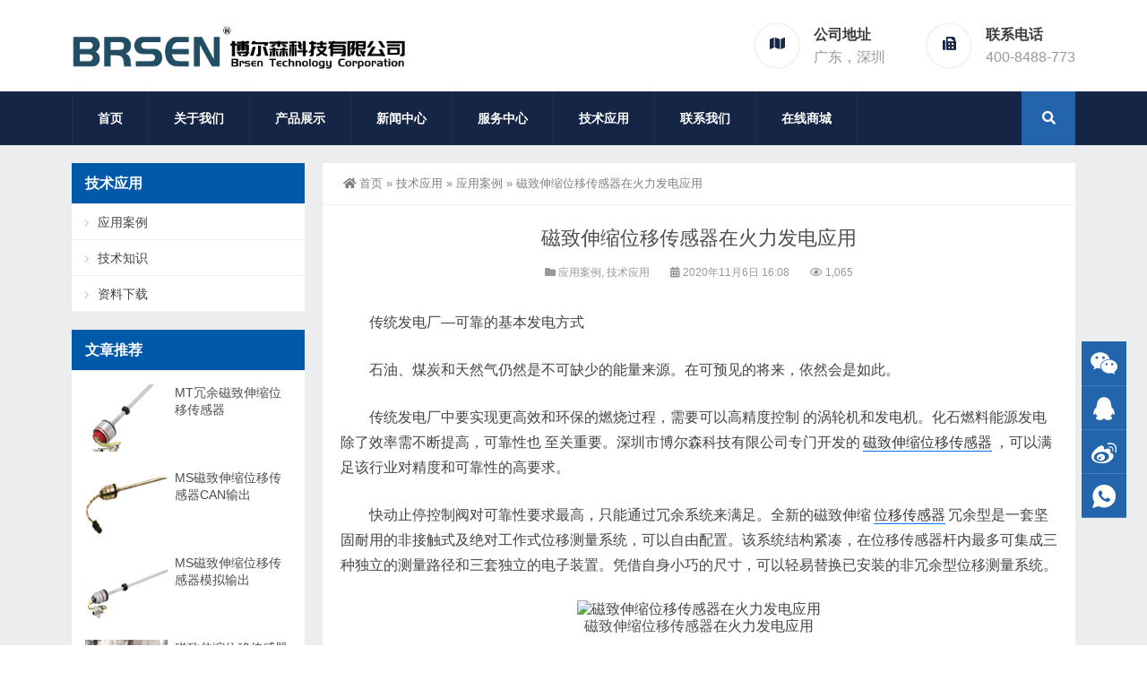

--- FILE ---
content_type: text/html; charset=UTF-8
request_url: https://www.ysooy.com/application/cases/34.html
body_size: 11022
content:
<!DOCTYPE html>
<html lang="zh-Hans">
<head>
<meta http-equiv="Content-Type" content="text/html; charset=UTF-8" />
<meta content="width=device-width, initial-scale=1.0, user-scalable=no" name="viewport" />
<meta name="applicable-device" content="pc,mobile" />
<meta http-equiv="Cache-Control" content="no-transform" />
<link rel="shortcut icon" href="https://www.ysooy.com/wp-content/uploads/2020/11/2020112208200421.jpg"/>
<title>磁致伸缩位移传感器在火力发电应用-博尔森科技有限公司</title>
<meta name="keywords" content="磁致伸缩位移传感器, 油缸位移传感器, 位移传感器, 磁致伸缩液位传感器, 应用案例, 技术应用" />
<meta name="description" content="传统发电厂—可靠的基本发电方式    石油、煤炭和天然气仍然是不可缺少的能量来源。在可预见的将来，依然会是如此。    传统发电厂中要实现更高效和环保的燃烧过程，需要可以高精度控制 的涡轮机和发电机。化石燃料能源发电除了效率需不断提高，可靠性也 至关重要。深圳市博尔森科技有限公司专门开发的磁致伸缩位移传感器，可以满足该行业对精度和可靠性的高要求。    快动止停控制阀对可靠性要求最高，只能通过冗余" />
<meta property="og:type" content="article" />
<meta property="og:url" content="https://www.ysooy.com/application/cases/34.html" />
<meta property="og:site_name" content="博尔森科技有限公司" />
<meta property="og:title" content="磁致伸缩位移传感器在火力发电应用" />
<meta property="og:image" content="http://www.brsen.cn/wp-content/uploads/2016/08/20204911102271291071.jpg" />
<meta property="og:description" content="传统发电厂—可靠的基本发电方式    石油、煤炭和天然气仍然是不可缺少的能量来源。在可预见的将来，依然会是如此。    传统发电厂中要实现更高效和环保的燃烧过程，需要可以高精度控制 的涡轮机和发电机。化石燃料能源发电除了效率需不断提高，可靠性也 至关重要。深圳市博尔森科技有限公司专门开发的磁致伸缩位移传感器，可以满足该行业对精度和可靠性的高要求。    快动止停控制阀对可靠性要求最高，只能通过冗余" />
<meta name='robots' content='max-image-preview:large' />
<link rel='stylesheet' id='wp-block-library-css' href='https://www.ysooy.com/wp-includes/css/dist/block-library/style.min.css?ver=6.6.4' type='text/css' media='all' />
<style id='classic-theme-styles-inline-css' type='text/css'>
/*! This file is auto-generated */
.wp-block-button__link{color:#fff;background-color:#32373c;border-radius:9999px;box-shadow:none;text-decoration:none;padding:calc(.667em + 2px) calc(1.333em + 2px);font-size:1.125em}.wp-block-file__button{background:#32373c;color:#fff;text-decoration:none}
</style>
<style id='global-styles-inline-css' type='text/css'>
:root{--wp--preset--aspect-ratio--square: 1;--wp--preset--aspect-ratio--4-3: 4/3;--wp--preset--aspect-ratio--3-4: 3/4;--wp--preset--aspect-ratio--3-2: 3/2;--wp--preset--aspect-ratio--2-3: 2/3;--wp--preset--aspect-ratio--16-9: 16/9;--wp--preset--aspect-ratio--9-16: 9/16;--wp--preset--color--black: #000000;--wp--preset--color--cyan-bluish-gray: #abb8c3;--wp--preset--color--white: #ffffff;--wp--preset--color--pale-pink: #f78da7;--wp--preset--color--vivid-red: #cf2e2e;--wp--preset--color--luminous-vivid-orange: #ff6900;--wp--preset--color--luminous-vivid-amber: #fcb900;--wp--preset--color--light-green-cyan: #7bdcb5;--wp--preset--color--vivid-green-cyan: #00d084;--wp--preset--color--pale-cyan-blue: #8ed1fc;--wp--preset--color--vivid-cyan-blue: #0693e3;--wp--preset--color--vivid-purple: #9b51e0;--wp--preset--gradient--vivid-cyan-blue-to-vivid-purple: linear-gradient(135deg,rgba(6,147,227,1) 0%,rgb(155,81,224) 100%);--wp--preset--gradient--light-green-cyan-to-vivid-green-cyan: linear-gradient(135deg,rgb(122,220,180) 0%,rgb(0,208,130) 100%);--wp--preset--gradient--luminous-vivid-amber-to-luminous-vivid-orange: linear-gradient(135deg,rgba(252,185,0,1) 0%,rgba(255,105,0,1) 100%);--wp--preset--gradient--luminous-vivid-orange-to-vivid-red: linear-gradient(135deg,rgba(255,105,0,1) 0%,rgb(207,46,46) 100%);--wp--preset--gradient--very-light-gray-to-cyan-bluish-gray: linear-gradient(135deg,rgb(238,238,238) 0%,rgb(169,184,195) 100%);--wp--preset--gradient--cool-to-warm-spectrum: linear-gradient(135deg,rgb(74,234,220) 0%,rgb(151,120,209) 20%,rgb(207,42,186) 40%,rgb(238,44,130) 60%,rgb(251,105,98) 80%,rgb(254,248,76) 100%);--wp--preset--gradient--blush-light-purple: linear-gradient(135deg,rgb(255,206,236) 0%,rgb(152,150,240) 100%);--wp--preset--gradient--blush-bordeaux: linear-gradient(135deg,rgb(254,205,165) 0%,rgb(254,45,45) 50%,rgb(107,0,62) 100%);--wp--preset--gradient--luminous-dusk: linear-gradient(135deg,rgb(255,203,112) 0%,rgb(199,81,192) 50%,rgb(65,88,208) 100%);--wp--preset--gradient--pale-ocean: linear-gradient(135deg,rgb(255,245,203) 0%,rgb(182,227,212) 50%,rgb(51,167,181) 100%);--wp--preset--gradient--electric-grass: linear-gradient(135deg,rgb(202,248,128) 0%,rgb(113,206,126) 100%);--wp--preset--gradient--midnight: linear-gradient(135deg,rgb(2,3,129) 0%,rgb(40,116,252) 100%);--wp--preset--font-size--small: 13px;--wp--preset--font-size--medium: 20px;--wp--preset--font-size--large: 36px;--wp--preset--font-size--x-large: 42px;--wp--preset--spacing--20: 0.44rem;--wp--preset--spacing--30: 0.67rem;--wp--preset--spacing--40: 1rem;--wp--preset--spacing--50: 1.5rem;--wp--preset--spacing--60: 2.25rem;--wp--preset--spacing--70: 3.38rem;--wp--preset--spacing--80: 5.06rem;--wp--preset--shadow--natural: 6px 6px 9px rgba(0, 0, 0, 0.2);--wp--preset--shadow--deep: 12px 12px 50px rgba(0, 0, 0, 0.4);--wp--preset--shadow--sharp: 6px 6px 0px rgba(0, 0, 0, 0.2);--wp--preset--shadow--outlined: 6px 6px 0px -3px rgba(255, 255, 255, 1), 6px 6px rgba(0, 0, 0, 1);--wp--preset--shadow--crisp: 6px 6px 0px rgba(0, 0, 0, 1);}:where(.is-layout-flex){gap: 0.5em;}:where(.is-layout-grid){gap: 0.5em;}body .is-layout-flex{display: flex;}.is-layout-flex{flex-wrap: wrap;align-items: center;}.is-layout-flex > :is(*, div){margin: 0;}body .is-layout-grid{display: grid;}.is-layout-grid > :is(*, div){margin: 0;}:where(.wp-block-columns.is-layout-flex){gap: 2em;}:where(.wp-block-columns.is-layout-grid){gap: 2em;}:where(.wp-block-post-template.is-layout-flex){gap: 1.25em;}:where(.wp-block-post-template.is-layout-grid){gap: 1.25em;}.has-black-color{color: var(--wp--preset--color--black) !important;}.has-cyan-bluish-gray-color{color: var(--wp--preset--color--cyan-bluish-gray) !important;}.has-white-color{color: var(--wp--preset--color--white) !important;}.has-pale-pink-color{color: var(--wp--preset--color--pale-pink) !important;}.has-vivid-red-color{color: var(--wp--preset--color--vivid-red) !important;}.has-luminous-vivid-orange-color{color: var(--wp--preset--color--luminous-vivid-orange) !important;}.has-luminous-vivid-amber-color{color: var(--wp--preset--color--luminous-vivid-amber) !important;}.has-light-green-cyan-color{color: var(--wp--preset--color--light-green-cyan) !important;}.has-vivid-green-cyan-color{color: var(--wp--preset--color--vivid-green-cyan) !important;}.has-pale-cyan-blue-color{color: var(--wp--preset--color--pale-cyan-blue) !important;}.has-vivid-cyan-blue-color{color: var(--wp--preset--color--vivid-cyan-blue) !important;}.has-vivid-purple-color{color: var(--wp--preset--color--vivid-purple) !important;}.has-black-background-color{background-color: var(--wp--preset--color--black) !important;}.has-cyan-bluish-gray-background-color{background-color: var(--wp--preset--color--cyan-bluish-gray) !important;}.has-white-background-color{background-color: var(--wp--preset--color--white) !important;}.has-pale-pink-background-color{background-color: var(--wp--preset--color--pale-pink) !important;}.has-vivid-red-background-color{background-color: var(--wp--preset--color--vivid-red) !important;}.has-luminous-vivid-orange-background-color{background-color: var(--wp--preset--color--luminous-vivid-orange) !important;}.has-luminous-vivid-amber-background-color{background-color: var(--wp--preset--color--luminous-vivid-amber) !important;}.has-light-green-cyan-background-color{background-color: var(--wp--preset--color--light-green-cyan) !important;}.has-vivid-green-cyan-background-color{background-color: var(--wp--preset--color--vivid-green-cyan) !important;}.has-pale-cyan-blue-background-color{background-color: var(--wp--preset--color--pale-cyan-blue) !important;}.has-vivid-cyan-blue-background-color{background-color: var(--wp--preset--color--vivid-cyan-blue) !important;}.has-vivid-purple-background-color{background-color: var(--wp--preset--color--vivid-purple) !important;}.has-black-border-color{border-color: var(--wp--preset--color--black) !important;}.has-cyan-bluish-gray-border-color{border-color: var(--wp--preset--color--cyan-bluish-gray) !important;}.has-white-border-color{border-color: var(--wp--preset--color--white) !important;}.has-pale-pink-border-color{border-color: var(--wp--preset--color--pale-pink) !important;}.has-vivid-red-border-color{border-color: var(--wp--preset--color--vivid-red) !important;}.has-luminous-vivid-orange-border-color{border-color: var(--wp--preset--color--luminous-vivid-orange) !important;}.has-luminous-vivid-amber-border-color{border-color: var(--wp--preset--color--luminous-vivid-amber) !important;}.has-light-green-cyan-border-color{border-color: var(--wp--preset--color--light-green-cyan) !important;}.has-vivid-green-cyan-border-color{border-color: var(--wp--preset--color--vivid-green-cyan) !important;}.has-pale-cyan-blue-border-color{border-color: var(--wp--preset--color--pale-cyan-blue) !important;}.has-vivid-cyan-blue-border-color{border-color: var(--wp--preset--color--vivid-cyan-blue) !important;}.has-vivid-purple-border-color{border-color: var(--wp--preset--color--vivid-purple) !important;}.has-vivid-cyan-blue-to-vivid-purple-gradient-background{background: var(--wp--preset--gradient--vivid-cyan-blue-to-vivid-purple) !important;}.has-light-green-cyan-to-vivid-green-cyan-gradient-background{background: var(--wp--preset--gradient--light-green-cyan-to-vivid-green-cyan) !important;}.has-luminous-vivid-amber-to-luminous-vivid-orange-gradient-background{background: var(--wp--preset--gradient--luminous-vivid-amber-to-luminous-vivid-orange) !important;}.has-luminous-vivid-orange-to-vivid-red-gradient-background{background: var(--wp--preset--gradient--luminous-vivid-orange-to-vivid-red) !important;}.has-very-light-gray-to-cyan-bluish-gray-gradient-background{background: var(--wp--preset--gradient--very-light-gray-to-cyan-bluish-gray) !important;}.has-cool-to-warm-spectrum-gradient-background{background: var(--wp--preset--gradient--cool-to-warm-spectrum) !important;}.has-blush-light-purple-gradient-background{background: var(--wp--preset--gradient--blush-light-purple) !important;}.has-blush-bordeaux-gradient-background{background: var(--wp--preset--gradient--blush-bordeaux) !important;}.has-luminous-dusk-gradient-background{background: var(--wp--preset--gradient--luminous-dusk) !important;}.has-pale-ocean-gradient-background{background: var(--wp--preset--gradient--pale-ocean) !important;}.has-electric-grass-gradient-background{background: var(--wp--preset--gradient--electric-grass) !important;}.has-midnight-gradient-background{background: var(--wp--preset--gradient--midnight) !important;}.has-small-font-size{font-size: var(--wp--preset--font-size--small) !important;}.has-medium-font-size{font-size: var(--wp--preset--font-size--medium) !important;}.has-large-font-size{font-size: var(--wp--preset--font-size--large) !important;}.has-x-large-font-size{font-size: var(--wp--preset--font-size--x-large) !important;}
:where(.wp-block-post-template.is-layout-flex){gap: 1.25em;}:where(.wp-block-post-template.is-layout-grid){gap: 1.25em;}
:where(.wp-block-columns.is-layout-flex){gap: 2em;}:where(.wp-block-columns.is-layout-grid){gap: 2em;}
:root :where(.wp-block-pullquote){font-size: 1.5em;line-height: 1.6;}
</style>
<link rel='stylesheet' id='style-css' href='https://www.ysooy.com/wp-content/themes/Zing-Pro/style.css?ver=4.8.1' type='text/css' media='all' />
<link rel='stylesheet' id='iconfont-css' href='https://www.ysooy.com/wp-content/themes/Zing-Pro/static/font/iconfont.css?ver=4.8.1' type='text/css' media='all' />
<link rel='stylesheet' id='line-awesome-css' href='https://www.ysooy.com/wp-content/themes/Zing-Pro/static/line-awesome/css/line-awesome.min.css?ver=6.6.4' type='text/css' media='all' />
<link rel='stylesheet' id='font-awesome-dahuzi-css' href='https://www.ysooy.com/wp-content/themes/Zing-Pro/static/font-awesome/css/font-awesome.min.css?ver=5.15.4' type='text/css' media='all' />
<link rel='stylesheet' id='theme-color-css' href='https://www.ysooy.com/wp-content/themes/Zing-Pro/static/css/theme-color.css?ver=4.8.1' type='text/css' media='all' />
<link rel='stylesheet' id='fancybox-css' href='https://www.ysooy.com/wp-content/themes/Zing-Pro/static/fancybox3/jquery.fancybox.min.css?ver=6.6.4' type='text/css' media='all' />
<script type="text/javascript" src="https://www.ysooy.com/wp-content/themes/Zing-Pro/static/js/jquery-1.7.2.min.js?ver=6.6.4" id="jquery-js"></script>
<link rel="canonical" href="https://www.ysooy.com/application/34.html" />
<link rel="alternate" title="oEmbed (JSON)" type="application/json+oembed" href="https://www.ysooy.com/wp-json/oembed/1.0/embed?url=https%3A%2F%2Fwww.ysooy.com%2Fapplication%2F34.html" />
<link rel="alternate" title="oEmbed (XML)" type="text/xml+oembed" href="https://www.ysooy.com/wp-json/oembed/1.0/embed?url=https%3A%2F%2Fwww.ysooy.com%2Fapplication%2F34.html&#038;format=xml" />
<style>#wzzt p {text-indent: 2em}</style></head>
<body class="post-template-default single single-post postid-34 single-format-standard footer_color_aa">
	<div id="wrapper" class="home-page">
				<header class="header-area header-v2">
<div class="page-width">
	<div class="row">
		<div class="logo">
			<a href="https://www.ysooy.com">
				<img loading="lazy" src="https://www.ysooy.com/wp-content/uploads/2023/09/2023090607053923.png" alt="博尔森科技有限公司">
			</a>
		</div>
		<div class="header-contact-info">
			<ul>
								<li>
				<div class="iocn-holder">
					<span class="fa fa-map"></span>
				</div>
				<div class="text-holder">
					<h5>公司地址</h5>
					<h6>广东，深圳</h6>
				</div>
				</li>
								<li>
				<div class="iocn-holder">
					<span class="fa fa-fax"></span>
				</div>
				<div class="text-holder">
					<h5>联系电话</h5>
					<h6>400-8488-773</h6>
				</div>
				</li>
											</ul>
		</div>
	</div>
</div>
</header>
<div class="mainmenu-area">
	<div class="page-width">
		<div class="row">
			<nav class="main-menu">
			<div class="navbar-collapse collapse clearfix">
				<ul class="navigation clearfix">
					<li id="menu-item-7" class="menu-item menu-item-type-custom menu-item-object-custom menu-item-7"><a href="/">首页</a></li>
<li id="menu-item-1219" class="menu-item menu-item-type-post_type menu-item-object-page menu-item-has-children menu-item-1219"><a href="https://www.ysooy.com/about">关于我们</a>
<ul class="sub-menu">
	<li id="menu-item-1221" class="menu-item menu-item-type-post_type menu-item-object-page menu-item-1221"><a href="https://www.ysooy.com/about/outlook">公司环境</a></li>
	<li id="menu-item-1220" class="menu-item menu-item-type-post_type menu-item-object-page menu-item-1220"><a href="https://www.ysooy.com/about/talent-strategy">人才战略</a></li>
	<li id="menu-item-1222" class="menu-item menu-item-type-post_type menu-item-object-page menu-item-1222"><a href="https://www.ysooy.com/about/culture">企业文化</a></li>
</ul>
</li>
<li id="menu-item-3215" class="menu-item menu-item-type-taxonomy menu-item-object-category menu-item-has-children menu-item-3215"><a href="https://www.ysooy.com/products-show">产品展示</a>
<ul class="sub-menu">
	<li id="menu-item-3223" class="menu-item menu-item-type-taxonomy menu-item-object-category menu-item-has-children menu-item-3223"><a href="https://www.ysooy.com/products-show/ms">磁致伸缩传感器</a>
	<ul class="sub-menu">
		<li id="menu-item-3224" class="menu-item menu-item-type-taxonomy menu-item-object-category menu-item-3224"><a href="https://www.ysooy.com/products-show/ms/mps">磁致伸缩位移传感器</a></li>
		<li id="menu-item-3225" class="menu-item menu-item-type-taxonomy menu-item-object-category menu-item-3225"><a href="https://www.ysooy.com/products-show/ms/mlls">磁致伸缩液位计</a></li>
	</ul>
</li>
	<li id="menu-item-3219" class="menu-item menu-item-type-taxonomy menu-item-object-category menu-item-3219"><a href="https://www.ysooy.com/products-show/cps">拉绳位移传感器</a></li>
	<li id="menu-item-3222" class="menu-item menu-item-type-taxonomy menu-item-object-category menu-item-3222"><a href="https://www.ysooy.com/products-show/lps">直线位移传感器</a></li>
	<li id="menu-item-3217" class="menu-item menu-item-type-taxonomy menu-item-object-category menu-item-has-children menu-item-3217"><a href="https://www.ysooy.com/products-show/ps">压力传感器</a>
	<ul class="sub-menu">
		<li id="menu-item-3218" class="menu-item menu-item-type-taxonomy menu-item-object-category menu-item-3218"><a href="https://www.ysooy.com/products-show/ps/pt">压力变送器</a></li>
		<li id="menu-item-3227" class="menu-item menu-item-type-taxonomy menu-item-object-category menu-item-3227"><a href="https://www.ysooy.com/products-show/ps/ptc">压力变送控制器</a></li>
	</ul>
</li>
	<li id="menu-item-4010" class="menu-item menu-item-type-taxonomy menu-item-object-category menu-item-has-children menu-item-4010"><a href="https://www.ysooy.com/products-show/gateway">协议转换网关</a>
	<ul class="sub-menu">
		<li id="menu-item-4011" class="menu-item menu-item-type-taxonomy menu-item-object-category menu-item-4011"><a href="https://www.ysooy.com/products-show/gateway/main">主站网关</a></li>
		<li id="menu-item-4012" class="menu-item menu-item-type-taxonomy menu-item-object-category menu-item-4012"><a href="https://www.ysooy.com/products-show/gateway/slave">从站网关</a></li>
		<li id="menu-item-4013" class="menu-item menu-item-type-taxonomy menu-item-object-category menu-item-4013"><a href="https://www.ysooy.com/products-show/gateway/bus">总线网关</a></li>
	</ul>
</li>
	<li id="menu-item-4014" class="menu-item menu-item-type-taxonomy menu-item-object-category menu-item-has-children menu-item-4014"><a href="https://www.ysooy.com/products-show/i-o">I/O</a>
	<ul class="sub-menu">
		<li id="menu-item-4015" class="menu-item menu-item-type-taxonomy menu-item-object-category menu-item-4015"><a href="https://www.ysooy.com/products-show/i-o/integrated">一体式IO</a></li>
		<li id="menu-item-4016" class="menu-item menu-item-type-taxonomy menu-item-object-category menu-item-4016"><a href="https://www.ysooy.com/products-show/i-o/%e7%a2%9f%e7%89%87%e5%bc%8fio">碟片式IO</a></li>
		<li id="menu-item-4017" class="menu-item menu-item-type-taxonomy menu-item-object-category menu-item-4017"><a href="https://www.ysooy.com/products-show/i-o/ip67%e9%98%b2%e6%b0%b4io">IP67防水IO</a></li>
	</ul>
</li>
	<li id="menu-item-4018" class="menu-item menu-item-type-taxonomy menu-item-object-category menu-item-4018"><a href="https://www.ysooy.com/products-show/board">嵌入式通讯板卡</a></li>
	<li id="menu-item-3226" class="menu-item menu-item-type-taxonomy menu-item-object-category menu-item-3226"><a href="https://www.ysooy.com/products-show/annex">附件</a></li>
	<li id="menu-item-3216" class="menu-item menu-item-type-taxonomy menu-item-object-category menu-item-3216"><a href="https://www.ysooy.com/products-show/oem">OEM订制</a></li>
</ul>
</li>
<li id="menu-item-1056" class="menu-item menu-item-type-taxonomy menu-item-object-category menu-item-has-children menu-item-1056"><a href="https://www.ysooy.com/news">新闻中心</a>
<ul class="sub-menu">
	<li id="menu-item-1058" class="menu-item menu-item-type-taxonomy menu-item-object-category menu-item-1058"><a href="https://www.ysooy.com/news/company">公司新闻</a></li>
	<li id="menu-item-1057" class="menu-item menu-item-type-taxonomy menu-item-object-category menu-item-1057"><a href="https://www.ysooy.com/news/industry">业界新闻</a></li>
</ul>
</li>
<li id="menu-item-1400" class="menu-item menu-item-type-post_type menu-item-object-page menu-item-has-children menu-item-1400"><a href="https://www.ysooy.com/service-center">服务中心</a>
<ul class="sub-menu">
	<li id="menu-item-1404" class="menu-item menu-item-type-post_type menu-item-object-page menu-item-1404"><a href="https://www.ysooy.com/service-center/process">业务流程</a></li>
	<li id="menu-item-1402" class="menu-item menu-item-type-post_type menu-item-object-page menu-item-1402"><a href="https://www.ysooy.com/service-center/terms">服务条款</a></li>
	<li id="menu-item-1401" class="menu-item menu-item-type-post_type menu-item-object-page menu-item-1401"><a href="https://www.ysooy.com/service-center/assurance">品质保证</a></li>
</ul>
</li>
<li id="menu-item-1052" class="menu-item menu-item-type-taxonomy menu-item-object-category current-post-ancestor current-menu-parent current-post-parent menu-item-has-children menu-item-1052"><a href="https://www.ysooy.com/application">技术应用</a>
<ul class="sub-menu">
	<li id="menu-item-3858" class="menu-item menu-item-type-taxonomy menu-item-object-category current-post-ancestor current-menu-parent current-post-parent menu-item-3858"><a href="https://www.ysooy.com/application/cases">应用案例</a></li>
	<li id="menu-item-1054" class="menu-item menu-item-type-taxonomy menu-item-object-category menu-item-1054"><a href="https://www.ysooy.com/application/knowledge">技术知识</a></li>
	<li id="menu-item-1055" class="menu-item menu-item-type-taxonomy menu-item-object-category menu-item-1055"><a href="https://www.ysooy.com/application/download">资料下载</a></li>
</ul>
</li>
<li id="menu-item-510" class="menu-item menu-item-type-post_type menu-item-object-page menu-item-510"><a href="https://www.ysooy.com/about/contact">联系我们</a></li>
<li id="menu-item-218" class="menu-item menu-item-type-custom menu-item-object-custom menu-item-218"><a href="https://brsensor.1688.com/">在线商城</a></li>
				</ul>
			</div>
			</nav>
						<div class="top-search-box pull-right">
				<button><i class="fa fa-search"></i></button>
				<ul class="search-box">
					<li>
					<form action="https://www.ysooy.com/">
						<input type="text" name="s" placeholder="请输入关键词进行搜索…" />
						<button type="submit"><i class="fa fa-search"></i></button>
					</form>
					</li>
				</ul>
			</div>
					</div>
	</div>
</div>
		<div class="touch-top mobile-section clearfix">
			<div class="touch-top-wrapper clearfix">
				<div class="touch-logo">
					<a href="https://www.ysooy.com">
													<img src="https://www.ysooy.com/wp-content/uploads/2020/11/2020111912253033.png" alt="博尔森科技有限公司">
											</a>
				</div>
				<div class="touch-navigation">
					<div class="touch-toggle">
						<ul>
							<li class="touch-toggle-item-last"><a href="javascript:;" class="drawer-menu" data-drawer="drawer-section-menu"><span></span><i class="touch-icon-menu"></i></a></li>
						</ul>
					</div>
				</div>
			</div>
			<div class="touch-toggle-content touch-top-home">
				<div class="drawer-section drawer-section-menu">
					<div class="touch-menu">
						<ul>
							<li  class="menu-item menu-item-type-custom menu-item-object-custom menu-item-7 nav-item"><a href="/" class="nav-link">首页</a></li>
<li  class="menu-item menu-item-type-post_type menu-item-object-page menu-item-has-children dropdown menu-item-1219 nav-item"><a href="https://www.ysooy.com/about" aria-haspopup="true" aria-expanded="false" class="dropdown-toggle nav-link" id="menu-item-dropdown-1219">关于我们</a><i class="fa fa-sort-down mobile_dropdown_icon"></i>
<ul class="dropdown-menu" aria-labelledby="menu-item-dropdown-1219">
	<li  class="menu-item menu-item-type-post_type menu-item-object-page menu-item-1221 nav-item"><a href="https://www.ysooy.com/about/outlook" class="dropdown-item">公司环境</a></li>
	<li  class="menu-item menu-item-type-post_type menu-item-object-page menu-item-1220 nav-item"><a href="https://www.ysooy.com/about/talent-strategy" class="dropdown-item">人才战略</a></li>
	<li  class="menu-item menu-item-type-post_type menu-item-object-page menu-item-1222 nav-item"><a href="https://www.ysooy.com/about/culture" class="dropdown-item">企业文化</a></li>
</ul>
</li>
<li  class="menu-item menu-item-type-taxonomy menu-item-object-category menu-item-has-children dropdown menu-item-3215 nav-item"><a href="https://www.ysooy.com/products-show" aria-haspopup="true" aria-expanded="false" class="dropdown-toggle nav-link" id="menu-item-dropdown-3215">产品展示</a><i class="fa fa-sort-down mobile_dropdown_icon"></i>
<ul class="dropdown-menu" aria-labelledby="menu-item-dropdown-3215">
	<li  class="menu-item menu-item-type-taxonomy menu-item-object-category menu-item-has-children dropdown menu-item-3223 nav-item"><a href="https://www.ysooy.com/products-show/ms" class="dropdown-item">磁致伸缩传感器</a><i class="fa fa-sort-down mobile_dropdown_icon"></i>
	<ul class="dropdown-menu" aria-labelledby="menu-item-dropdown-3215">
		<li  class="menu-item menu-item-type-taxonomy menu-item-object-category menu-item-3224 nav-item"><a href="https://www.ysooy.com/products-show/ms/mps" class="dropdown-item">磁致伸缩位移传感器</a></li>
		<li  class="menu-item menu-item-type-taxonomy menu-item-object-category menu-item-3225 nav-item"><a href="https://www.ysooy.com/products-show/ms/mlls" class="dropdown-item">磁致伸缩液位计</a></li>
	</ul>
</li>
	<li  class="menu-item menu-item-type-taxonomy menu-item-object-category menu-item-3219 nav-item"><a href="https://www.ysooy.com/products-show/cps" class="dropdown-item">拉绳位移传感器</a></li>
	<li  class="menu-item menu-item-type-taxonomy menu-item-object-category menu-item-3222 nav-item"><a href="https://www.ysooy.com/products-show/lps" class="dropdown-item">直线位移传感器</a></li>
	<li  class="menu-item menu-item-type-taxonomy menu-item-object-category menu-item-has-children dropdown menu-item-3217 nav-item"><a href="https://www.ysooy.com/products-show/ps" class="dropdown-item">压力传感器</a><i class="fa fa-sort-down mobile_dropdown_icon"></i>
	<ul class="dropdown-menu" aria-labelledby="menu-item-dropdown-3215">
		<li  class="menu-item menu-item-type-taxonomy menu-item-object-category menu-item-3218 nav-item"><a href="https://www.ysooy.com/products-show/ps/pt" class="dropdown-item">压力变送器</a></li>
		<li  class="menu-item menu-item-type-taxonomy menu-item-object-category menu-item-3227 nav-item"><a href="https://www.ysooy.com/products-show/ps/ptc" class="dropdown-item">压力变送控制器</a></li>
	</ul>
</li>
	<li  class="menu-item menu-item-type-taxonomy menu-item-object-category menu-item-has-children dropdown menu-item-4010 nav-item"><a href="https://www.ysooy.com/products-show/gateway" class="dropdown-item">协议转换网关</a><i class="fa fa-sort-down mobile_dropdown_icon"></i>
	<ul class="dropdown-menu" aria-labelledby="menu-item-dropdown-3215">
		<li  class="menu-item menu-item-type-taxonomy menu-item-object-category menu-item-4011 nav-item"><a href="https://www.ysooy.com/products-show/gateway/main" class="dropdown-item">主站网关</a></li>
		<li  class="menu-item menu-item-type-taxonomy menu-item-object-category menu-item-4012 nav-item"><a href="https://www.ysooy.com/products-show/gateway/slave" class="dropdown-item">从站网关</a></li>
		<li  class="menu-item menu-item-type-taxonomy menu-item-object-category menu-item-4013 nav-item"><a href="https://www.ysooy.com/products-show/gateway/bus" class="dropdown-item">总线网关</a></li>
	</ul>
</li>
	<li  class="menu-item menu-item-type-taxonomy menu-item-object-category menu-item-has-children dropdown menu-item-4014 nav-item"><a href="https://www.ysooy.com/products-show/i-o" class="dropdown-item">I/O</a><i class="fa fa-sort-down mobile_dropdown_icon"></i>
	<ul class="dropdown-menu" aria-labelledby="menu-item-dropdown-3215">
		<li  class="menu-item menu-item-type-taxonomy menu-item-object-category menu-item-4015 nav-item"><a href="https://www.ysooy.com/products-show/i-o/integrated" class="dropdown-item">一体式IO</a></li>
		<li  class="menu-item menu-item-type-taxonomy menu-item-object-category menu-item-4016 nav-item"><a href="https://www.ysooy.com/products-show/i-o/%e7%a2%9f%e7%89%87%e5%bc%8fio" class="dropdown-item">碟片式IO</a></li>
		<li  class="menu-item menu-item-type-taxonomy menu-item-object-category menu-item-4017 nav-item"><a href="https://www.ysooy.com/products-show/i-o/ip67%e9%98%b2%e6%b0%b4io" class="dropdown-item">IP67防水IO</a></li>
	</ul>
</li>
	<li  class="menu-item menu-item-type-taxonomy menu-item-object-category menu-item-4018 nav-item"><a href="https://www.ysooy.com/products-show/board" class="dropdown-item">嵌入式通讯板卡</a></li>
	<li  class="menu-item menu-item-type-taxonomy menu-item-object-category menu-item-3226 nav-item"><a href="https://www.ysooy.com/products-show/annex" class="dropdown-item">附件</a></li>
	<li  class="menu-item menu-item-type-taxonomy menu-item-object-category menu-item-3216 nav-item"><a href="https://www.ysooy.com/products-show/oem" class="dropdown-item">OEM订制</a></li>
</ul>
</li>
<li  class="menu-item menu-item-type-taxonomy menu-item-object-category menu-item-has-children dropdown menu-item-1056 nav-item"><a href="https://www.ysooy.com/news" aria-haspopup="true" aria-expanded="false" class="dropdown-toggle nav-link" id="menu-item-dropdown-1056">新闻中心</a><i class="fa fa-sort-down mobile_dropdown_icon"></i>
<ul class="dropdown-menu" aria-labelledby="menu-item-dropdown-1056">
	<li  class="menu-item menu-item-type-taxonomy menu-item-object-category menu-item-1058 nav-item"><a href="https://www.ysooy.com/news/company" class="dropdown-item">公司新闻</a></li>
	<li  class="menu-item menu-item-type-taxonomy menu-item-object-category menu-item-1057 nav-item"><a href="https://www.ysooy.com/news/industry" class="dropdown-item">业界新闻</a></li>
</ul>
</li>
<li  class="menu-item menu-item-type-post_type menu-item-object-page menu-item-has-children dropdown menu-item-1400 nav-item"><a href="https://www.ysooy.com/service-center" aria-haspopup="true" aria-expanded="false" class="dropdown-toggle nav-link" id="menu-item-dropdown-1400">服务中心</a><i class="fa fa-sort-down mobile_dropdown_icon"></i>
<ul class="dropdown-menu" aria-labelledby="menu-item-dropdown-1400">
	<li  class="menu-item menu-item-type-post_type menu-item-object-page menu-item-1404 nav-item"><a href="https://www.ysooy.com/service-center/process" class="dropdown-item">业务流程</a></li>
	<li  class="menu-item menu-item-type-post_type menu-item-object-page menu-item-1402 nav-item"><a href="https://www.ysooy.com/service-center/terms" class="dropdown-item">服务条款</a></li>
	<li  class="menu-item menu-item-type-post_type menu-item-object-page menu-item-1401 nav-item"><a href="https://www.ysooy.com/service-center/assurance" class="dropdown-item">品质保证</a></li>
</ul>
</li>
<li  class="menu-item menu-item-type-taxonomy menu-item-object-category current-post-ancestor current-menu-parent current-post-parent menu-item-has-children dropdown active menu-item-1052 nav-item"><a href="https://www.ysooy.com/application" aria-haspopup="true" aria-expanded="false" class="dropdown-toggle nav-link" id="menu-item-dropdown-1052">技术应用</a><i class="fa fa-sort-down mobile_dropdown_icon"></i>
<ul class="dropdown-menu" aria-labelledby="menu-item-dropdown-1052">
	<li  class="menu-item menu-item-type-taxonomy menu-item-object-category current-post-ancestor current-menu-parent current-post-parent active menu-item-3858 nav-item"><a href="https://www.ysooy.com/application/cases" class="dropdown-item">应用案例</a></li>
	<li  class="menu-item menu-item-type-taxonomy menu-item-object-category menu-item-1054 nav-item"><a href="https://www.ysooy.com/application/knowledge" class="dropdown-item">技术知识</a></li>
	<li  class="menu-item menu-item-type-taxonomy menu-item-object-category menu-item-1055 nav-item"><a href="https://www.ysooy.com/application/download" class="dropdown-item">资料下载</a></li>
</ul>
</li>
<li  class="menu-item menu-item-type-post_type menu-item-object-page menu-item-510 nav-item"><a href="https://www.ysooy.com/about/contact" class="nav-link">联系我们</a></li>
<li  class="menu-item menu-item-type-custom menu-item-object-custom menu-item-218 nav-item"><a href="https://brsensor.1688.com/" class="nav-link">在线商城</a></li>
													</ul>
					</div>
										<form id="mobile-search-form" action="https://www.ysooy.com/">
						<fieldset>
							<input type="text" name="s" placeholder="请输入关键词进行搜索…" />
							<input type="submit" value="搜索一下" />
						</fieldset>	
					</form>
									</div>
			</div>
		</div>


<section class="main">
    <div class="page-width clearfix">
        <section class="content float-right">
            <div class="breadcrumbs">
				<a href="https://www.ysooy.com"><i class="fa fa-home"></i>首页</a> <span>&raquo;</span> <a href="https://www.ysooy.com/application">技术应用</a>  <span>&raquo;</span> <a href="https://www.ysooy.com/application/cases">应用案例</a>  <span>&raquo;</span> 磁致伸缩位移传感器在火力发电应用            </div>
			<div class="content-box">
				<div class="article-detail">
					<div class="article-title">
						<h1>磁致伸缩位移传感器在火力发电应用</h1>
					</div>
					<div class="entry-meta">
						<span>
							<i class="fa fa-folder"></i> <a href="https://www.ysooy.com/application/cases" rel="category tag">应用案例</a>, <a href="https://www.ysooy.com/application" rel="category tag">技术应用</a>						</span>
												<span>
							<i class="fa fa-calendar"></i> 2020年11月6日 16:08													</span>
																		<span>
							<i class="fa fa-eye"></i> 1,065						</span>
						
				        
					</div>
					<div class="article-content-wrapper">
						<div class="article-content">
							<div class="qhd-content" id="wzzt">
																
<p>传统发电厂—可靠的基本发电方式</p>



<p>石油、煤炭和天然气仍然是不可缺少的能量来源。在可预见的将来，依然会是如此。</p>



<p>传统发电厂中要实现更高效和环保的燃烧过程，需要可以高精度控制 的涡轮机和发电机。化石燃料能源发电除了效率需不断提高，可靠性也 至关重要。深圳市博尔森科技有限公司专门开发的<span class="xintheme_tag_link"><a href="https://www.ysooy.com/tag/mps" title="磁致伸缩位移传感器" target="_blank">磁致伸缩位移传感器</a></span>，可以满足该行业对精度和可靠性的高要求。</p>



<p>快动止停控制阀对可靠性要求最高，只能通过冗余系统来满足。全新的磁致伸缩<span class="xintheme_tag_link"><a href="https://www.ysooy.com/tag/position-sensor" title="位移传感器" target="_blank">位移传感器</a></span>冗余型是一套坚固耐用的非接触式及绝对工作式位移测量系统，可以自由配置。该系统结构紧凑，在位移传感器杆内最多可集成三种独立的测量路径和三套独立的电子装置。凭借自身小巧的尺寸，可以轻易替换已安装的非冗余型位移测量系统。</p>



<div class="wp-block-image size-full"><figure class="aligncenter"><img decoding="async" src="http://www.brsen.cn/wp-content/uploads/2016/08/20204911102271291071.jpg" alt="磁致伸缩位移传感器在火力发电应用" class="wp-image-528"/><figcaption><span class="xintheme_keyword_link"><a href="https://www.ysooy.com/products-show/mps" target="_blank" title="磁致伸缩位移传感器">磁致伸缩位移传感器</a></span>在火力发电应用</figcaption></figure></div>



<p>快速和便捷的启动由起点和终点来实现，而起点和终点可使用计算机设置以及通过参数组的简单应用设置。</p>



<p>&#8211; 一个壳体中有2个或3个完全独立的系统，确保安全性最高</p>



<p>&#8211; 测量范围可达7620 mm，也适用于大型阀门</p>



<p>&#8211; 外壳结构紧凑，节省空间</p>



<p>&#8211; 启动时间短</p>



<p>&#8211; 非接触式和无磨损</p>



<p>&#8211; 通过 LED 监控所有信道</p>
								<div class="entry-tags">
									标签: <a href="https://www.ysooy.com/tag/mps" rel="tag">磁致伸缩位移传感器</a> · <a href="https://www.ysooy.com/tag/cps" rel="tag">油缸位移传感器</a> · <a href="https://www.ysooy.com/tag/position-sensor" rel="tag">位移传感器</a> · <a href="https://www.ysooy.com/tag/mls" rel="tag">磁致伸缩液位传感器</a>								</div>
															</div>
						</div>
																	</div>
				</div>
			</div>

			
			<div class="related">
	<h2><span>在线留言</span></h2>
	<div id="dahuzi_contact" class="contact-section section-padding">
		<div class="page-width">
			<div class="contact-col-md-12">
				<div class="contact-form-area">
					<div class="contact-form-holder">
						<form method="POST" class="contact-validation-active" id="contact-form" novalidate="novalidate">
							<div class="contact-col-md-6">
								<input type="text" name="yourname" id="yourname" class="form-control" placeholder="姓名 *" aria-required="true">
							</div>
														<div class="contact-col-md-6">
								<input type="text" name="phone" id="phone" class="form-control" placeholder="联系电话 *" aria-required="true">
							</div>
														<div class="contact-col-md-6">
								<input type="email" name="mail" id="email" class="form-control" placeholder="邮箱 " aria-required="true">
							</div>
														<div>
								<textarea class="form-control" name="message" id="note" placeholder="请输入您的留言内容，收到留言后会尽快与您联系…" aria-required="true"></textarea>
								<input type="text" name="current_url" id="current_url" class="form-control" value="https://www.ysooy.com/application/cases/34.html" style="display:none">
							</div>
							<div class="submit-btn-wrapper">
								<input type="hidden" name="action" value="dahuzi_contact_ajax">
								<button id="submit_message" type="submit" class="theme-btn-s4">提交留言</button>
								<div id="form-messages"></div>
							</div>
						</form>
					</div>
				</div>
			</div>
		</div>
	</div>
</div>
			
			
        </section>
		<aside class="sidebar sidebar-page">
    <div class="widget dahuzi-menu">

	<div class="widget widget_nav_menu">
		
		<div class="widget__title block-heading block-heading--line">
			<h3 class="widget__title-text">技术应用</h3>
		</div>
		<div class="menu-container">
			<ul class="menu">
					<li class="cat-item cat-item-174"><a href="https://www.ysooy.com/application/cases">应用案例</a>
</li>
	<li class="cat-item cat-item-141"><a href="https://www.ysooy.com/application/knowledge">技术知识</a>
</li>
	<li class="cat-item cat-item-142"><a href="https://www.ysooy.com/application/download">资料下载</a>
</li>
			</ul>
		</div>
		
			</div>

	</div><div class="widget widget_xintheme_postlist"><div class="widget__title block-heading block-heading--line"><h3 class="widget__title-text">文章推荐</h3></div>	<ul class="widget_SpecialCatPosts">
					<li>
				<a href="https://www.ysooy.com/products-show/ms/mps/4292.html">
					<img loading="lazy" src="https://www.ysooy.com/wp-content/themes/Zing-Pro/prune.php&#63;src=https://www.ysooy.com/wp-content/uploads/2025/03/2025032807102742.png&#38;w=250&#38;h=188&#38;zc=1&#38;q=100" alt="MT冗余磁致伸缩位移传感器" title="MT冗余磁致伸缩位移传感器" class="thumb"></a>
				<h4><a href="https://www.ysooy.com/products-show/ms/mps/4292.html">MT冗余磁致伸缩位移传感器</a></h4>
			</li>
						<li>
				<a href="https://www.ysooy.com/products-show/ms/mps/4289.html">
					<img loading="lazy" src="https://www.ysooy.com/wp-content/themes/Zing-Pro/prune.php&#63;src=https://www.ysooy.com/wp-content/uploads/2025/03/2025032807092028.jpg&#38;w=250&#38;h=188&#38;zc=1&#38;q=100" alt="MS磁致伸缩位移传感器CAN输出" title="MS磁致伸缩位移传感器CAN输出" class="thumb"></a>
				<h4><a href="https://www.ysooy.com/products-show/ms/mps/4289.html">MS磁致伸缩位移传感器CAN输出</a></h4>
			</li>
						<li>
				<a href="https://www.ysooy.com/products-show/ms/mps/4284.html">
					<img loading="lazy" src="https://www.ysooy.com/wp-content/themes/Zing-Pro/prune.php&#63;src=https://www.ysooy.com/wp-content/uploads/2025/03/2025032807080344.jpg&#38;w=250&#38;h=188&#38;zc=1&#38;q=100" alt="MS磁致伸缩位移传感器模拟输出" title="MS磁致伸缩位移传感器模拟输出" class="thumb"></a>
				<h4><a href="https://www.ysooy.com/products-show/ms/mps/4284.html">MS磁致伸缩位移传感器模拟输出</a></h4>
			</li>
						<li>
				<a href="https://www.ysooy.com/application/4277.html">
					<img loading="lazy" src="https://www.ysooy.com/wp-content/themes/Zing-Pro/prune.php&#63;src=https://www.ysooy.com/wp-content/uploads/2025/03/2025030303164214.jpg&#38;w=250&#38;h=188&#38;zc=1&#38;q=100" alt="磁致伸缩位移传感器助力发电厂高炉气缸控制" title="磁致伸缩位移传感器助力发电厂高炉气缸控制" class="thumb"></a>
				<h4><a href="https://www.ysooy.com/application/4277.html">磁致伸缩位移传感器助力发电厂高炉气缸控制</a></h4>
			</li>
				</ul>
</div><div class="widget widget_tag_cloud"><div class="widget__title block-heading block-heading--line"><h3 class="widget__title-text">热门标签</h3></div><ul class="tagcloud"><li><a href="https://www.ysooy.com/tag/cps-2" class="tag-item" title="#拉绳位移传感器# 共有14篇文章">拉绳位移传感器 <!--sup>（14）</sup--></a></li><li><a href="https://www.ysooy.com/tag/rps" class="tag-item" title="#拉线位移传感器# 共有14篇文章">拉线位移传感器 <!--sup>（14）</sup--></a></li><li><a href="https://www.ysooy.com/tag/cps-3" class="tag-item" title="#智能压力开关# 共有4篇文章">智能压力开关 <!--sup>（4）</sup--></a></li><li><a href="https://www.ysooy.com/tag/mps" class="tag-item" title="#磁致伸缩位移传感器# 共有365篇文章">磁致伸缩位移传感器 <!--sup>（365）</sup--></a></li><li><a href="https://www.ysooy.com/tag/pg" class="tag-item" title="#压力表# 共有2篇文章">压力表 <!--sup>（2）</sup--></a></li><li><a href="https://www.ysooy.com/tag/cps" class="tag-item" title="#油缸位移传感器# 共有289篇文章">油缸位移传感器 <!--sup>（289）</sup--></a></li><li><a href="https://www.ysooy.com/tag/dpg" class="tag-item" title="#数字压力表# 共有3篇文章">数字压力表 <!--sup>（3）</sup--></a></li><li><a href="https://www.ysooy.com/tag/position-sensor" class="tag-item" title="#位移传感器# 共有256篇文章">位移传感器 <!--sup>（256）</sup--></a></li><li><a href="https://www.ysooy.com/tag/%e7%a3%81%e8%87%b4%e4%bc%b8%e7%bc%a9%e6%b6%b2%e4%bd%8d%e5%8f%98%e9%80%81%e5%99%a8" class="tag-item" title="#磁致伸缩液位变送器# 共有9篇文章">磁致伸缩液位变送器 <!--sup>（9）</sup--></a></li><li><a href="https://www.ysooy.com/tag/mls" class="tag-item" title="#磁致伸缩液位传感器# 共有250篇文章">磁致伸缩液位传感器 <!--sup>（250）</sup--></a></li><li><a href="https://www.ysooy.com/tag/%e6%95%b0%e6%98%be%e5%8e%8b%e5%8a%9b%e8%a1%a8" class="tag-item" title="#数显压力表# 共有1篇文章">数显压力表 <!--sup>（1）</sup--></a></li><li><a href="https://www.ysooy.com/tag/ms" class="tag-item" title="#磁致伸缩传感器# 共有224篇文章">磁致伸缩传感器 <!--sup>（224）</sup--></a></li><li><a href="https://www.ysooy.com/tag/temposonics%e4%bd%8d%e7%a7%bb%e4%bc%a0%e6%84%9f%e5%99%a8" class="tag-item" title="#Temposonics位移传感器# 共有4篇文章">Temposonics位移传感器 <!--sup>（4）</sup--></a></li><li><a href="https://www.ysooy.com/tag/mllm" class="tag-item" title="#磁致伸缩液位计# 共有29篇文章">磁致伸缩液位计 <!--sup>（29）</sup--></a></li><li><a href="https://www.ysooy.com/tag/mts%e4%bd%8d%e7%a7%bb%e4%bc%a0%e6%84%9f%e5%99%a8" class="tag-item" title="#MTS位移传感器# 共有4篇文章">MTS位移传感器 <!--sup>（4）</sup--></a></li></ul></div></aside>

<script type="text/javascript">
  jQuery(document).ready(function() {
    jQuery('.sidebar').theiaStickySidebar({
      // Settings
      additionalMarginTop: 30
    });
  });
</script>    </div>
</section>

			<footer class="footer-area footer-2">
		<div class="page-width">
			<div class="row">
				<div class="col-lg-4 col-md-3 col-sm-12 col-xs-12">
					<div class="single-footer-widget pd-bottom">
						<div class="footer-logo">
							<a href="https://www.ysooy.com">
								<img loading="lazy" src="https://www.ysooy.com/wp-content/uploads/2023/09/2023090607304045.png" alt="博尔森科技有限公司">
							</a>
						</div>
						<div class="repairplus-info">
							<p>本公司磁致伸缩位移传感器，精度高，稳定性好，抗干扰能力强。除提供基本的模拟量的电流电压信号外，还提供丰富的通讯接口包括数字量的Start-Stop和SSI，现场总线的CAN和Profibus-DP、DeviceNet、RS485/232等。</p>
<p>我司磁致伸缩位移传感器将宽温度数字补偿、非线性校正、高稳定长寿命以及数据采集技术结合。我公司已成为可信赖的传感器和系统解决方案的供应商。</p>
						</div>
					</div>
				</div>
				<div class="col-lg-8 col-md-9 col-sm-12 col-xs-12">
					<div class="footer-widget">
						<div class="row">
							<div class="col-lg-3 col-md-4 col-sm-12">
								<div class="single-footer-widget">
									<div class="title">
										<h3>
										主菜单										</h3>
									</div>
									<ul class="services-list">
										<li class="menu-item menu-item-type-custom menu-item-object-custom menu-item-7"><a href="/">首页</a></li>
<li class="menu-item menu-item-type-post_type menu-item-object-page menu-item-1219"><a href="https://www.ysooy.com/about">关于我们</a></li>
<li class="menu-item menu-item-type-taxonomy menu-item-object-category menu-item-3215"><a href="https://www.ysooy.com/products-show">产品展示</a></li>
<li class="menu-item menu-item-type-taxonomy menu-item-object-category menu-item-1056"><a href="https://www.ysooy.com/news">新闻中心</a></li>
<li class="menu-item menu-item-type-post_type menu-item-object-page menu-item-1400"><a href="https://www.ysooy.com/service-center">服务中心</a></li>
<li class="menu-item menu-item-type-taxonomy menu-item-object-category current-post-ancestor current-menu-parent current-post-parent menu-item-1052"><a href="https://www.ysooy.com/application">技术应用</a></li>
<li class="menu-item menu-item-type-post_type menu-item-object-page menu-item-510"><a href="https://www.ysooy.com/about/contact">联系我们</a></li>
<li class="menu-item menu-item-type-custom menu-item-object-custom menu-item-218"><a href="https://brsensor.1688.com/">在线商城</a></li>
									</ul>
								</div>
							</div>
							<div class="col-lg-5 col-md-4 col-sm-12">
								<div class="single-footer-widget subscribe-form-widget">
									<div class="title">
										<h3>微信扫码关注</h3>
									</div>
									<div class="subscribe-form">
										<img loading="lazy" src="https://www.ysooy.com/wp-content/uploads/2023/08/2023082901291547.png" alt="微信扫码关注">
									</div>
								</div>
							</div>
							<div class="col-lg-4 col-md-4 col-sm-12">
								<div class="single-footer-widget contact-info-widget">
									<div class="title">
										<h3>联系我们</h3>
									</div>
									<ul class="footer-contact-info">
																			<li>
										<div class="icon-holder">
											<span class="far fa-address-card"></span>
										</div>
										<div class="text-holder">
											<h5><span>工厂地址：湖北省武汉市东西湖金银潭现代企业城A2栋</span></h5>
										</div>
										</li>
																			<li>
										<div class="icon-holder">
											<span class="fa fa-area-chart"></span>
										</div>
										<div class="text-holder">
											<h5><span>总部地址：深圳市宝安区沙井民主大道4号</span></h5>
										</div>
										</li>
																			<li>
										<div class="icon-holder">
											<span class="fa fa-phone"></span>
										</div>
										<div class="text-holder">
											<h5><span>电话：400-8488-773</span></h5>
										</div>
										</li>
																			<li>
										<div class="icon-holder">
											<span class="fab fa-mailchimp"></span>
										</div>
										<div class="text-holder">
											<h5><span>邮箱：info@brsen.com</span></h5>
										</div>
										</li>
																			<li>
										<div class="icon-holder">
											<span class="fa fa-fax"></span>
										</div>
										<div class="text-holder">
											<h5><span></span></h5>
										</div>
										</li>
																			<li>
										<div class="icon-holder">
											<span class="fa fa-qq"></span>
										</div>
										<div class="text-holder">
											<h5><span>Q Q：2540822134</span></h5>
										</div>
										</li>
																			<li>
										<div class="icon-holder">
											<span class="fa fa-calendar"></span>
										</div>
										<div class="text-holder">
											<h5><span>周一至周六，08:00-17:00</span></h5>
										</div>
										</li>
																											</ul>
								</div>
							</div>
						</div>
					</div>
				</div>
			</div>
		</div>
		</footer>
		<section class="site-footer bottom">
		<div class="page-width clearfix">
			<div class="module-default module-no-margin">
				<div class="module-inner">
					<div class="module-content">
						<div class="qhd-content" style="text-align: center;line-height: 2;">
																														© 2026.&nbsp;All Rights Reserved.&nbsp;<a rel="nofollow" target="_blank" href="http://beian.miit.gov.cn/">粤ICP备17028495号</a>						</div>
					</div>
				</div>
			</div>
		</div>
		</section>
	</div>

	<div class="consultation">
		<ul>
						<li>
				<a href="javascript:;">
					<img loading="lazy" class="ico" src="https://www.ysooy.com/wp-content/themes/Zing-Pro/static/images/icon-weixin.svg" alt="微信扫一扫" title="微信扫一扫">
					<span class="ewm animated flipInX">
						<img loading="lazy" src="https://www.ysooy.com/wp-content/uploads/2023/08/2023082901333062.jpg" alt="微信扫一扫">
						<em>微信扫一扫</em>
					</span>
				</a>
			</li>
			
						<li>
				<a href="http://wpa.qq.com/msgrd?v=3&uin=2540822134&site=qq&menu=yes" target="_blank" rel="nofollow" title="联系我们">
					<img loading="lazy" class="ico" src="https://www.ysooy.com/wp-content/themes/Zing-Pro/static/images/icon-qq.svg" alt="客服" title="客服">
				</a>
			</li>
			
						<li>
				<a href="https://weibo.com" target="_blank" rel="nofollow" title="官方微博">
					<img loading="lazy" class="ico" src="https://www.ysooy.com/wp-content/themes/Zing-Pro/static/images/icon-weibo.svg" alt="官方微博" title="官方微博">
				</a>
			</li>
			
			
						<li class="dri_pho">
				<a href="javascript:;">
					<img loading="lazy" class="ico" src="https://www.ysooy.com/wp-content/themes/Zing-Pro/static/images/icon-dh.svg" alt="联系电话" title="联系电话">
					<span class="dh animated flipInX">188-2431-5557</span>
				</a>
			</li>
			
			<li id="thetop">
				<a href="javascript:;" class="fixed-gotop gotop">
					<img loading="lazy" src="https://www.ysooy.com/wp-content/themes/Zing-Pro/static/images/icon-gotop-fixed.gif" alt="返回顶部" title="返回顶部">
				</a>
			</li>
		</ul>
	</div>
<style>#wrapper {margin-bottom: 0}</style>
<style>
@media screen and (max-width:767px){
	.site-footer{margin-bottom: 55px}
	.mobile_btn{background-color:#ffffff}
	.mobile_btn ul li a{color:#333333}
}
</style>
<div class="mobile_btn">
	<ul>
								<li>
			<a href="https://www.ysooy.com/" rel="nofollow"><i class="fa fa-home"></i>首页</a>
		</li>
										<li>
			<a href="https://www.ysooy.com/products-show" rel="nofollow"><i class="fa fa-cloud"></i>产品</a>
		</li>
										<li>
			<a href="tel:400-8488-773" rel="nofollow"><i class="fa fa-tty"></i>电话</a>
		</li>
						<style>.mobile_btn ul li {min-width: 20%}</style>				<li>
			<a data-fancybox href="#acfbf6f4c8292010ff4193c507b2d9f80" rel="nofollow"><i class="fa fa-weixin"></i>微信</a>
		</li>
	  	<div id="acfbf6f4c8292010ff4193c507b2d9f80" style="display:none;">
	  		<a href="https://www.ysooy.com/wp-content/uploads/2023/08/2023082901291547.png" rel="nofollow" target="_blank">
	  			<img loading="lazy" src="https://www.ysooy.com/wp-content/uploads/2023/08/2023082901291547.png" alt="">
	  		</a>
	  	</div>

						<style>.mobile_btn ul li {min-width: 20%}</style>				<li>
			<a href="https://www.ysooy.com/about/contact" rel="nofollow"><i class="fa fa-map-marker"></i>联系</a>
		</li>
					</ul>
</div><script type="text/javascript" id="script-js-extra">
/* <![CDATA[ */
var dahuzi = {"ajaxurl":"https:\/\/www.ysooy.com\/wp-admin\/admin-ajax.php","submit_success":"\u63d0\u4ea4\u6210\u529f","please_wait":"\u63d0\u4ea4\u4e2d...","submit":"\u63d0\u4ea4\u7559\u8a00"};
/* ]]> */
</script>
<script type="text/javascript" src="https://www.ysooy.com/wp-content/themes/Zing-Pro/static/js/script.min.js?ver=6.6.4" id="script-js"></script>
<script type="text/javascript" id="xintheme-js-extra">
/* <![CDATA[ */
var xintheme = {"data_animate":"false","head_notice":"false"};
/* ]]> */
</script>
<script type="text/javascript" src="https://www.ysooy.com/wp-content/themes/Zing-Pro/static/js/xintheme.js?ver=6.6.4" id="xintheme-js"></script>
<script type="text/javascript" src="https://www.ysooy.com/wp-content/themes/Zing-Pro/static/js/theia-sticky-sidebar.js?ver=6.6.4" id="theia-sticky-sidebar-js"></script>
<script type="text/javascript" src="https://www.ysooy.com/wp-content/themes/Zing-Pro/static/fancybox3/jquery.fancybox.min.js?ver=6.6.4" id="fancybox3-js"></script>
<script type="text/javascript" src="https://www.ysooy.com/wp-includes/js/comment-reply.min.js?ver=6.6.4" id="comment-reply-js" async="async" data-wp-strategy="async"></script>
<script type="text/javascript" src="https://www.ysooy.com/wp-content/themes/Zing-Pro/static/js/owl.carousel.min.js?ver=6.6.4" id="carousel-js"></script>
<script src="https://www.ysooy.com/wp-content/themes/Zing-Pro/static/js/instantpage-5.1.0.js" type="module" defer></script>
</body>
</html>